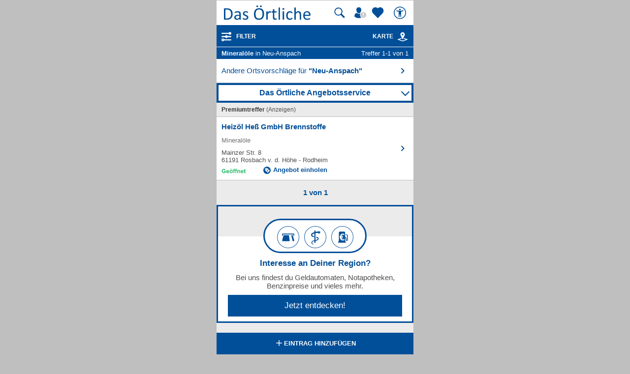

--- FILE ---
content_type: text/html; charset=UTF-8
request_url: https://mobil.dasoertliche.de/Themen/Mineral%C3%B6le/Neu--Anspach.html
body_size: 13899
content:
<!DOCTYPE html>
<html lang="de" xml:lang="de"><head><meta http-equiv="Content-Type" content="text/html; charset=UTF-8"><title>Mineralöle in Neu-Anspach ⇒ in Das Örtliche</title><meta name="description" content="Mineralöle in Neu-Anspach mit Telefonnummer ☎, Öffnungszeiten ✔ und Bewertung ★ Direkt Angebot vergleichen und Termin vereinbaren"><meta name="robots" content="index,follow,noarchive"><link rel="canonical" href="https://www.dasoertliche.de/Themen/Mineral%C3%B6le/Neu--Anspach.html"><link rel="alternate" href="ios-app://330158440/https/mobil.dasoertliche.de/Themen/Mineral%C3%B6le/Neu--Anspach.html"><link rel="alternate" href="android-app://de.dasoertliche.android/https/mobil.dasoertliche.de/Themen/Mineral%C3%B6le/Neu--Anspach.html"><script type="text/javascript" id="AI_SCRIPT__aiobject">!function(){var r=function(r){return"function"==typeof r};String.prototype.trim||(String.prototype.trim=function(){return this.replace(/^\s\s*/,"").replace(/\s\s*$/,"")});var t=Array.prototype;Array.isArray||(Array.isArray=function(r){return"[object Array]"===Object.prototype.toString.call(r)||r instanceof Array});t.indexOf||(t.indexOf=function(r){var t=this.length,n=+arguments[1]||0;if(0===t||isNaN(n)||n>=t)return-1;if(0>n){n=t+n;0>n&&(n=0)}for(;t>n;++n)if(this.hasOwnProperty(n+"")&&this[n]===r)return n;return-1});t.forEach||(t.forEach=function(t){if(!r(t))throw new TypeError(t+" is not a callable object");for(var n=arguments[1],e=0,o=this.length;o>e;++e)this.hasOwnProperty(e+"")&&t.call(n,this[e],e,this)});Object.keys||(Object.keys=function(){"use strict";var r=Object.prototype.hasOwnProperty,t=!{toString:null}.propertyIsEnumerable("toString"),n=["toString","toLocaleString","valueOf","hasOwnProperty","isPrototypeOf","propertyIsEnumerable","constructor"],e=n.length;return function(o){if("object"!=typeof o&&("function"!=typeof o||null===o))throw new TypeError("Object.keys called on non-object");var i,a,c=[];for(i in o)r.call(o,i)&&c.push(i);if(t)for(a=0;e>a;a++)r.call(o,n[a])&&c.push(n[a]);return c}}());function n(r,t,n){var o=r.trim().split("."),i=0,a=o.length,c=n||window,f=null,s="";t=t||{};for(i=0;a>i;i++){s=o[i];f=c[s];if(void 0===f){c[s]=Array.isArray(t)?[]:{};f=c[s]}if(f instanceof Object&&null!==f){if(i===a-1){Array.isArray(t)?c[s]=f.concat(t):e(f,t);return}c=f}}}function e(r,t){var n;for(n in t)t.hasOwnProperty(n)&&(r[n]=t[n]);return r}function o(r){var t=null,n="";if("object"!=typeof r||null==r)return r;t=new r.constructor;for(n in r)r.hasOwnProperty(n)&&(t[n]=o(r[n]));return t}n("ai._objectUtils",{extendObject:e,createObject:n,clone:o})}();</script><script type="text/javascript" id="AI_SCRIPT__initVars">ai._objectUtils.createObject('ai.config',{'isToSetParseHtml':false});ai.config.ignoreViewportHeight=false;ai._objectUtils.createObject('ai.config.cookies.detection',{currentCookieVersion:'6',cookieName:'fitdetection'});ai._objectUtils.createObject('ai.config.urls',{currentHosts:{http:'http://mobil.dasoertliche.de/',https:'https://mobil.dasoertliche.de/'},currentPrefixes:{http:'/',https:'/'},currentProtocol:'https',trailingMarks:false});ai._objectUtils.createObject('ai.config.urls.defaultMarks',ai.config.urls.defaultMarks||[]);</script><script type="text/javascript" id="AI_SCRIPT__events">window.ai=window.ai||{};!function(){var e={listeners:[],triggerOnRegister:!1,lastEvent:!1},n=ai._objectUtils,t=n.clone,r=[],i={userscripterror:s()};function s(n){var r=t(e);r.triggerOnRegister=!!n;return r}function a(e,n){try{e(n)}catch(t){ai.fireEvent("userscripterror",{exception:t,"function":e})}}function u(e,n){var t=null,r=null;e in i||o(e);t=i[e];r=t.listeners||[];if(r.indexOf(n)<0){r.push(n);t.listeners=r;t.triggerOnRegister&&t.lastEvent!==!1&&a(n,t.lastEvent);return n}return!1}function c(e,n){if(!(e in i))return!1;var t=i[e].listeners||[],r=t.indexOf(n);if(r>=0){t.splice(r,1);return n}return!1}function f(e,n){if(!(e in i))return!1;var r=i[e],s=t(r.listeners)||[];n=n||{};n.type=e;r.lastEvent=r.triggerOnRegister?t(n):r.lastEvent;s.forEach(function(e){a(e,n)});return n}function o(e){var n="",t=!1,a=!1,u=!1,c=-1;if("string"==typeof e)n=e;else if(e instanceof Object){if(!e.name)throw Error("eventType object must have 'name' property!");n=e.name;t=!!e.triggerOnRegister;a=!!e.clearOnPPLRequest}if(n in i)i[n].triggerOnRegister=t;else{i[n]=s(t);u=!0}c=r.indexOf(n);a?-1===c&&r.push(n):-1!==c&&r.splice(c,1);return u}function l(e,n){var t=i[e];t.lastEvent=!1;n||(t.listeners=[])}function v(){r.forEach(function(e){l(e)})}n.createObject("ai",{addEventListener:u,removeEventListener:c,fireEvent:f,addEventType:o,_invalidateEvent:l,_pplRequest:v})}();</script><script type="text/javascript" id="AI_SCRIPT__fi">window.ai=window.ai||{};ai._objectUtils.createObject("ai.__state",{finishedOnload:!1});ai._objectUtils.createObject("ai.__state.finishedInit",{domready:!1,scripts:!1});ai.addEventType({name:"ready",triggerOnRegister:!0,clearOnPPLRequest:!0});ai.addEventType({name:"load",triggerOnRegister:!0,clearOnPPLRequest:!0});ai.finishedOnload=function(){ai.__state.finishedOnload=!0;ai.fireOnloadIfReady()};ai.finishedInit=function(){ai.__state.finishedInit.scripts=!0;ai.fireReadyIfReady();ai.fireOnloadIfReady()};ai.fireReadyIfReady=function(){var i=ai.__state;i.finishedInit.scripts===!0&&i.finishedInit.domready===!0&&ai.fireEvent("ready")};ai.fireOnloadIfReady=function(){var i=ai.__state;i.finishedInit.scripts===!0&&i.finishedInit.domready===!0&&i.finishedOnload===!0&&ai.fireEvent("load")};</script><script type="text/javascript" id="AI_SCRIPT__dc">window.ai=window.ai||{};!function(){var e={};function t(t,i){e[t]=i}function i(){this.setProperty=function(e,i){var n=this.getProperty(e);if(n===i)return this;t(e,i);ai.fireEvent("dcupdate",{property:e,oldValue:n,newValue:i});return this};this._update=function(i){var n=Object.keys(e),o=Object.keys(i),r=n.length>0;if(r){n.forEach(function(t){var n=encodeURIComponent(t),r=i[n],d="string"==typeof r?decodeURIComponent(r):r;if(o.indexOf(n)>=0){d!==e[n]&&this.setProperty(t,d);delete i[n]}else this._deleteProperty(t)},this);o=Object.keys(i)}o.forEach(function(e){var o=decodeURIComponent(e),d=i[e],c="string"==typeof d?decodeURIComponent(d):d;n.indexOf(o)<0&&(r?this.setProperty(o,c):t(o,c))},this)};this._deleteProperty=function(t){var i;if(void 0!==e[t]){i=e[t];delete e[t];ai.fireEvent("dcupdate",{property:t,oldValue:i,newValue:void 0})}return this};this.getProperty=function(t,i){return void 0!==e[t]?e[t]:i};this.listProperties=function(){return Object.keys(e)}}ai._objectUtils.createObject("ai.dc",new i);ai.addEventType("dcupdate")}();</script><script type="text/javascript" id="AI_SCRIPT__fillDC">ai.dc._update({'server%2Ffit-version':'24.0.0','client%2Ffit%2Fcdrid':'-1','ac%2Fsystem-key':'9c43dea166028fb1730534c0fabbb368','viewport%2Fwidth-portrait':0,'exp%2Fbug-documentelement':false,'client%2Fhw%2Fdisplay%2Fheight':768,'client%2Fhw%2Fdisplay%2Fwidth':1024,'client%2Fhw%2Fname':'Desktop','client%2Fhw%2Ftype':'desktop','client%2Fhw%2Fvendor':'Spider','viewport%2Fdevice-pixel-ratio':1,'client%2Fos%2Fname':'Mac%20OS%20X','client%2Fos%2Fversion':'10.15.7','client%2Fdata-uri':true,'client%2Fimage%2Fsvg':true,'client%2Fname':'Other','client%2Frender-engine%2Fname':'Unspecified','client%2Frender-engine%2Fversion':'0.0','client%2Fversion':'1.0','css%2Fanimation':true,'css%2Fanimation%2Fprefix':'','css%2Fposition-fixed':true,'css%2Fprefix':'','css%2Ftransform%2Fprefix':'','css%2Ftransform%2Ftranslate':true,'css%2Ftransform%2Ftranslate3d':true,'css%2Ftransition':true,'css%2Ftransition%2Fprefix':'','css%2Fwebfont':true,'css%2Fwebfont%2Fembedded-opentype':false,'css%2Fwebfont%2Fopentype':true,'css%2Fwebfont%2Fsvg':false,'css%2Fwebfont%2Ftruetype':true,'css%2Fwebfont%2Fwoff':true,'html%2Finput%2Fautofocus':true,'html%2Finput%2Fplaceholder':true,'html%2Fmeta%2Fviewport':true,'js%2Ftouchmove':true,'client%2Fbot':true,'client%2Fimage%2Fjpg':true,'client%2Fimage%2Fpng':true,'client%2Fimage%2Fgif':true,'client%2Fimage%2Fgif%2Fgif89a':true,'client%2Fimage%2Fwebp':true,'client%2Fimage%2Fwebp%2Falpha':false,'client%2Fimage%2Fwebp%2Flossless':false,'exp%2Fbug-location-reload':false,'exp%2Fppl-dont-refresh-scripts':false,'js':true,'js%2Ftouchstart':true,'js%2Ftouchend':true,'js%2Fpointerdown':false,'js%2Fpointermove':false,'js%2Fpointerup':false,'js%2Fpointerout':false,'js%2Fpointercancel':false,'js%2Fpointerdown%2Fname':'','js%2Fpointermove%2Fname':'','js%2Fpointerup%2Fname':'','js%2Fpointerout%2Fname':'','js%2Fpointercancel%2Fname':'','css%2Fviewport':false,'css%2Fviewport%2Fprefix':'','html%2Fa%2Fcall':'tel%3A','html%2Fa%2Fsms':'sms%3A','html%2Fa%2Fmms':'mms%3A','html%2Fresp-img%2Fsrcset-x':false,'html%2Fresp-img%2Fsrcset-w':false,'html%2Fresp-img%2Fsource-by-media':false,'html%2Fresp-img%2Fsource-by-type':false,'client%2Fcontext':'','exp%2Fap-mirror':false,'html%2Fattribute%2Fasync':true,'client%2Fimage%2Fsvg%2Fzorro':false,'viewport%2Fwidth':1024,'viewport%2Fheight':768,'viewport%2Fportrait':false,'viewport%2Flandscape':true,'viewport%2Fwidth-landscape':1024,'viewport%2Fheight-landscape':768,'viewport%2Fheight-portrait':0,'request%2Fcountry':'','request%2Fppl':false,'request%2Fhttps':true,'request%2Fhttp2':false,'request%2Flanguage':'','request%2Fmethod':'GET','request%2Fpurpose':'main','request%2Fremote-ip':'172.20.102.30','request%2Fucm':'','request%2Furl':'fit%3A%2F%2Fsite%2Fpublic%2FThemen%2FMineral%25C3%25B6le%2FNeu--Anspach.html','request%2Fdebug':false,'request%2Fajax':false,'request%2Ffrontend-url':'https%3A%2F%2Fmobil.dasoertliche.de%2FThemen%2FMineral%25C3%25B6le%2FNeu--Anspach.html','request%2Fhost':'mobil.dasoertliche.de','request%2Fport':443,'request%2Ffragment':false,'exp%2Funique-id':'aXyzeNzmCPa7sH9C3KxOIgAAARg','server%2Fproject':'_default','server%2Frole':'prod','server%2Fsite':'_default','server%2Fucm':'e94e9da400581a62a5fdbcc5d086e42e','exp%2Fucm-light':'d17ffa0e856e36fb638a96816b4d2c94','request%2Fpath':'%2Fpublic%2FThemen%2FMineral%25C3%25B6le%2FNeu--Anspach.html','request%2Fquery':'','client%2Ffit%2Fppl':true,'exp%2Fhistory-pushstate-bug':false,'custom%2Fltbot':'true'});</script><link rel="stylesheet" href="/;lm=1757591070;m=css;nominify/assets/css/treffer.min.css"><meta name="viewport" content="width=device-width, initial-scale=1.0"><meta name="format-detection" content="telephone=no"><meta name="dasoertliche-mobile-version" content="25.5.1"><link rel="preconnect" href="https://d.delivery.consentmanager.net"><link rel="preconnect" href="https://cdn.consentmanager.net"><link rel="icon" type="image/png" href="/favicon-32x32.png" sizes="32x32"><link rel="icon" type="image/png" href="/android-chrome-192x192.png" sizes="192x192"><link rel="icon" type="image/png" href="/favicon-96x96.png" sizes="96x96"><link rel="icon" type="image/png" href="/favicon-16x16.png" sizes="16x16"><link rel="manifest" href="/manifest.json" crossorigin="use-credentials"><link rel="mask-icon" href="/assets/img/favicons/safari-pinned-tab.svg" color="#5bbad5"><link rel="shortcut icon" href="/favicon.ico"><meta name="msapplication-TileColor" content="#da532c"><meta name="msapplication-TileImage" content="/;lm=1757591043;pass/mstile-144x144.png"><meta name="msapplication-config" content="/;lm=1757591043;pass/assets/img/favicons/browserconfig.xml"><meta name="theme-color" content="#ffffff"><link rel="apple-touch-icon" sizes="57x57" href="/apple-touch-icon-57x57.png"><link rel="apple-touch-icon" sizes="60x60" href="/apple-touch-icon-60x60.png"><link rel="apple-touch-icon" sizes="72x72" href="/apple-touch-icon-72x72.png"><link rel="apple-touch-icon" sizes="76x76" href="/apple-touch-icon-76x76.png"><link rel="apple-touch-icon" sizes="114x114" href="/apple-touch-icon-114x114.png"><link rel="apple-touch-icon" sizes="120x120" href="/apple-touch-icon-120x120.png"><link rel="apple-touch-icon" sizes="144x144" href="/apple-touch-icon-144x144.png"><link rel="apple-touch-icon" sizes="152x152" href="/apple-touch-icon-152x152.png"><link rel="apple-touch-icon" sizes="180x180" href="/apple-touch-icon-180x180.png"><link rel="preload" href="/assets/img/das-oertliche-logo.svg" as="image" fetchpriority="high"><link rel="preload" href="https://cdn.consentmanager.net/delivery/cmp.min.css" as="style" onload="this.onload=null;this.rel='stylesheet'"><noscript><link rel="stylesheet" href="https://cdn.consentmanager.net/delivery/cmp.min.css"></noscript><meta name="twitter:card" content="summary"><meta name="twitter:site" content="@dasoertliche"><meta name="twitter:title" content="Das Örtliche Telefonbuch mit Telefonnummern, Telefonauskunft mit Stadtplan"><meta name="twitter:description" content="Schnelle und kostenlose Suche nach Rufnummern und Adressen."><meta name="twitter:image" content="https://www.dasoertliche.de/img/oetblogo_400x400.png"><script type="text/javascript" id="AI_SCRIPT__util" src="/;lm=1731683912;m=js;asset=util/"></script><script type="text/javascript" id="AI_SCRIPT__url" src="/;lm=1731683908;m=js;asset=url/"></script><script type="text/javascript" id="AI_SNIPPET__ajax" src="/;lm=1731683914;m=js;asset=ajax%2Fsnippet;tf/"></script><script type="text/javascript" id="AI_SCRIPT__ajax" src="/;lm=1731683914;m=js;asset=ajax/"></script><script type="text/javascript" id="AI_SCRIPT__orientation" src="/;lm=1731683910;m=js;asset=orientation/"></script><script type="text/javascript" id="AI_SNIPPET__ap" src="/;lm=1731683913;m=js;asset=ap%2Fsnippet;tf/"></script><script type="text/javascript" id="AI_SCRIPT__finishedInit" data-ai-load="true">ai.finishedInit();</script><script type="text/javascript" id="AI_SCRIPT__ap" src="/;lm=1731683908;m=js;asset=ap/" async="async"></script><script id="consent_localStorage">var fullConsent=false;var oeConsentItem='__cmpcvcx18563_.dasoertliche.de';var oeVendorConsent=localStorage.getItem(oeConsentItem)||'';var cmp=localStorage.getItem('__cmpconsentx18563_.dasoertliche.de')||'empty';function setAdConsentCookie(){document.cookie='moe-ad-csnt='+cmp+'; path=/; SameSite=Lax; Secure';}</script>
    <script id="aw">let myAWCategorieWidgetConfig={product:"OETB",type:"categories",target:"offerrequest",id:"",oneToMany:"true",loadingMsg:"laden...",pathToService:"https://www.dasoertliche.de/service/offerprovider/",callback_view:function(pageName,pageAttr){console.info("Page: "+pageName);console.info("PageAttr: "+pageAttr);let wipeObj={pagename:pageName,pagetype:""}
tao.wipe.logPageView(wipeObj);if(pageAttr!=""){tao.wipe.trackCustomPageAttr(pageAttr);}},callback_action:function(action){console.info("Action: "+action);let wipeObj={wipeclick:action}
tao.wipe.logAction(wipeObj);}};function myShowAWWidgetFunction(widgetConfig){if(typeof AngebotsWunsch==="undefined"){let script=document.createElement('script');script.onload=function(){AngebotsWunsch.loadWidget(Object.assign(AngebotsWunsch.defaultConfig,widgetConfig));};script.src="https://www.dasoertliche.de/service/offerprovider/assets/widgetLoader.js";document.head.appendChild(script);}else{var config=Object.assign(AngebotsWunsch.defaultConfig,{});AngebotsWunsch.loadWidget(Object.assign(AngebotsWunsch.defaultConfig,widgetConfig));}}</script>
  <script>function loadAsync(u,c){var d=document,t='script',o=d.createElement(t),s=d.getElementsByTagName(t)[0];o.src='//'+u;if(c){o.addEventListener('load',function(e){c(null,e);},false);}
s.parentNode.insertBefore(o,s);}</script><script type="application/ld+json">{"@context":"https://schema.org","@type":"ItemList","itemListElement":[{"@type":"ListItem","position":"1","item":{"@type":"LocalBusiness","url":"https://mobil.dasoertliche.de/Themen/Heizöl-Heß-GmbH-Brennstoffe-Rosbach-v-d-Höhe-Rodheim-Mainzer-Str","name":"Heizöl Heß GmbH Brennstoffe","telephone":"06007 71 11","address":{"@type":"PostalAddress","addressLocality":"Rosbach v. d. Höhe","streetAddress":"Mainzer Str. 8"},"image":"","geo":{"@type":"GeoCoordinates","longitude":"8.69189356","latitude":"50.26932319"}}}]}</script><script type="application/ld+json" id="breadcrumb-1-json-ld">{"@context":"https://schema.org","@type":"BreadcrumbList","itemListElement":[{"@type":"ListItem","position":1,"name":"Das Örtliche","item":"https://mobil.dasoertliche.de"},{"@type":"ListItem","position":2,"name":"Hessen","item":"https://mobil.dasoertliche.de/Telefonbuch/Bundesland/Hessen"},{"@type":"ListItem","position":3,"name":"Rosbach v. d. Höhe","item":"https://mobil.dasoertliche.de/Telefonbuch/Rosbach-v-d-H%C3%B6he"}]}</script><script type="application/ld+json" id="breadcrumb-2-json-ld">{"@context":"https://schema.org","@type":"BreadcrumbList","itemListElement":[{"@type":"ListItem","position":1,"name":"Das Örtliche","item":"https://mobil.dasoertliche.de"},{"@type":"ListItem","position":2,"name":"Suche","item":"https://www.dasoertliche.de/Themen/index.html"},{"@type":"ListItem","position":3,"name":"Mineralöle","item":"https://www.dasoertliche.de/Themen/Mineral%C3%B6le/Orte.html"},{"@type":"ListItem","position":4,"name":"Mineralöle in Rosbach v. d. Höhe","item":"https://mobil.dasoertliche.de/Themen/Mineral%C3%B6le/Rosbach-v-d-H%C3%B6he.html"}]}</script><style>
        .offline_deactivated {
        pointer-events: none;
        opacity: 0.5;
        }
      </style></head><body class="tao-page-topic-list tao-fixed type-default" data-pagename="Trefferliste_Verzeichnis" data-pagetype="Trefferlisten" data-webv="25.5.1" data-pageopts=', q_start: "1", q_loc: "Neu-Anspach", q_locid: "06434007", q_q: "Mineralöle", r_total: "1", r_from: "1", r_pgno: "1", r_pghc: "1", bookNo: "713", pubNo: "131"' data-pageres="TL_Anzahl_Suchergebnisse=1,TL_Anzahl_Treffer=1,TL_Anzahl_Dopplungen=0" data-wipeitem='{ "type": "list", "data": [ { "id": "0713907279611", "na": "Heizöl Heß GmbH Brennstoffe", "pos": 0, "ttf": 1, "pn": 131, "bi": 713 } ]}'><script>if(!"gdprAppliesGlobally"in window){window.gdprAppliesGlobally=true}if(!("cmp_id"in window)||window.cmp_id<1){window.cmp_id=0}if(!("cmp_cdid"in window)){window.cmp_cdid="00c4e606a402"}if(!("cmp_params"in window)){window.cmp_params=""}if(!("cmp_host"in window)){window.cmp_host="d.delivery.consentmanager.net"}if(!("cmp_cdn"in window)){window.cmp_cdn="cdn.consentmanager.net"}if(!("cmp_proto"in window)){window.cmp_proto="https:"}if(!("cmp_codesrc"in window)){window.cmp_codesrc="0"}window.cmp_getsupportedLangs=function(){var b=["DE","EN","FR","IT","NO","DA","FI","ES","PT","RO","BG","ET","EL","GA","HR","LV","LT","MT","NL","PL","SV","SK","SL","CS","HU","RU","SR","ZH","TR","UK","AR","BS"];if("cmp_customlanguages"in window){for(var a=0;a<window.cmp_customlanguages.length;a++){b.push(window.cmp_customlanguages[a].l.toUpperCase())}}return b};window.cmp_getRTLLangs=function(){var a=["AR"];if("cmp_customlanguages"in window){for(var b=0;b<window.cmp_customlanguages.length;b++){if("r"in window.cmp_customlanguages[b]&&window.cmp_customlanguages[b].r){a.push(window.cmp_customlanguages[b].l)}}}return a};window.cmp_getlang=function(j){if(typeof(j)!="boolean"){j=true}if(j&&typeof(cmp_getlang.usedlang)=="string"&&cmp_getlang.usedlang!==""){return cmp_getlang.usedlang}var g=window.cmp_getsupportedLangs();var c=[];var f=location.hash;var e=location.search;var a="languages"in navigator?navigator.languages:[];if(f.indexOf("cmplang=")!=-1){c.push(f.substr(f.indexOf("cmplang=")+8,2).toUpperCase())}else{if(e.indexOf("cmplang=")!=-1){c.push(e.substr(e.indexOf("cmplang=")+8,2).toUpperCase())}else{if("cmp_setlang"in window&&window.cmp_setlang!=""){c.push(window.cmp_setlang.toUpperCase())}else{if(a.length>0){for(var d=0;d<a.length;d++){c.push(a[d])}}}}}if("language"in navigator){c.push(navigator.language)}if("userLanguage"in navigator){c.push(navigator.userLanguage)}var h="";for(var d=0;d<c.length;d++){var b=c[d].toUpperCase();if(g.indexOf(b)!=-1){h=b;break}if(b.indexOf("-")!=-1){b=b.substr(0,2)}if(g.indexOf(b)!=-1){h=b;break}}if(h==""&&typeof(cmp_getlang.defaultlang)=="string"&&cmp_getlang.defaultlang!==""){return cmp_getlang.defaultlang}else{if(h==""){h="EN"}}h=h.toUpperCase();return h};(function(){var u=document;var v=u.getElementsByTagName;var h=window;var o="";var b="_en";if("cmp_getlang"in h){o=h.cmp_getlang().toLowerCase();if("cmp_customlanguages"in h){for(var q=0;q<h.cmp_customlanguages.length;q++){if(h.cmp_customlanguages[q].l.toUpperCase()==o.toUpperCase()){o="en";break}}}b="_"+o}function x(i,e){var w="";i+="=";var s=i.length;var d=location;if(d.hash.indexOf(i)!=-1){w=d.hash.substr(d.hash.indexOf(i)+s,9999)}else{if(d.search.indexOf(i)!=-1){w=d.search.substr(d.search.indexOf(i)+s,9999)}else{return e}}if(w.indexOf("&")!=-1){w=w.substr(0,w.indexOf("&"))}return w}var k=("cmp_proto"in h)?h.cmp_proto:"https:";if(k!="http:"&&k!="https:"){k="https:"}var g=("cmp_ref"in h)?h.cmp_ref:location.href;var j=u.createElement("script");j.setAttribute("data-cmp-ab","1");var c=x("cmpdesign","cmp_design"in h?h.cmp_design:"");var f=x("cmpregulationkey","cmp_regulationkey"in h?h.cmp_regulationkey:"");var r=x("cmpgppkey","cmp_gppkey"in h?h.cmp_gppkey:"");var n=x("cmpatt","cmp_att"in h?h.cmp_att:"");j.src=k+"//"+h.cmp_host+"/delivery/cmp.php?"+("cmp_id"in h&&h.cmp_id>0?"id="+h.cmp_id:"")+("cmp_cdid"in h?"&cdid="+h.cmp_cdid:"")+"&h="+encodeURIComponent(g)+(c!=""?"&cmpdesign="+encodeURIComponent(c):"")+(f!=""?"&cmpregulationkey="+encodeURIComponent(f):"")+(r!=""?"&cmpgppkey="+encodeURIComponent(r):"")+(n!=""?"&cmpatt="+encodeURIComponent(n):"")+("cmp_params"in h?"&"+h.cmp_params:"")+(u.cookie.length>0?"&__cmpfcc=1":"")+"&l="+o.toLowerCase()+"&o="+(new Date()).getTime();j.type="text/javascript";j.async=true;if(u.currentScript&&u.currentScript.parentElement){u.currentScript.parentElement.appendChild(j)}else{if(u.body){u.body.appendChild(j)}else{var t=v("body");if(t.length==0){t=v("div")}if(t.length==0){t=v("span")}if(t.length==0){t=v("ins")}if(t.length==0){t=v("script")}if(t.length==0){t=v("head")}if(t.length>0){t[0].appendChild(j)}}}var m="js";var p=x("cmpdebugunminimized","cmpdebugunminimized"in h?h.cmpdebugunminimized:0)>0?"":".min";var a=x("cmpdebugcoverage","cmp_debugcoverage"in h?h.cmp_debugcoverage:"");if(a=="1"){m="instrumented";p=""}var j=u.createElement("script");j.src=k+"//"+h.cmp_cdn+"/delivery/"+m+"/cmp"+b+p+".js";j.type="text/javascript";j.setAttribute("data-cmp-ab","1");j.async=true;if(u.currentScript&&u.currentScript.parentElement){u.currentScript.parentElement.appendChild(j)}else{if(u.body){u.body.appendChild(j)}else{var t=v("body");if(t.length==0){t=v("div")}if(t.length==0){t=v("span")}if(t.length==0){t=v("ins")}if(t.length==0){t=v("script")}if(t.length==0){t=v("head")}if(t.length>0){t[0].appendChild(j)}}}})();window.cmp_addFrame=function(b){if(!window.frames[b]){if(document.body){var a=document.createElement("iframe");a.style.cssText="display:none";if("cmp_cdn"in window&&"cmp_ultrablocking"in window&&window.cmp_ultrablocking>0){a.src="//"+window.cmp_cdn+"/delivery/empty.html"}a.name=b;a.setAttribute("title","Intentionally hidden, please ignore");a.setAttribute("role","none");a.setAttribute("tabindex","-1");document.body.appendChild(a)}else{window.setTimeout(window.cmp_addFrame,10,b)}}};window.cmp_rc=function(h){var b=document.cookie;var f="";var d=0;while(b!=""&&d<100){d++;while(b.substr(0,1)==" "){b=b.substr(1,b.length)}var g=b.substring(0,b.indexOf("="));if(b.indexOf(";")!=-1){var c=b.substring(b.indexOf("=")+1,b.indexOf(";"))}else{var c=b.substr(b.indexOf("=")+1,b.length)}if(h==g){f=c}var e=b.indexOf(";")+1;if(e==0){e=b.length}b=b.substring(e,b.length)}return(f)};window.cmp_stub=function(){var a=arguments;__cmp.a=__cmp.a||[];if(!a.length){return __cmp.a}else{if(a[0]==="ping"){if(a[1]===2){a[2]({gdprApplies:gdprAppliesGlobally,cmpLoaded:false,cmpStatus:"stub",displayStatus:"hidden",apiVersion:"2.2",cmpId:31},true)}else{a[2](false,true)}}else{if(a[0]==="getUSPData"){a[2]({version:1,uspString:window.cmp_rc("")},true)}else{if(a[0]==="getTCData"){__cmp.a.push([].slice.apply(a))}else{if(a[0]==="addEventListener"||a[0]==="removeEventListener"){__cmp.a.push([].slice.apply(a))}else{if(a.length==4&&a[3]===false){a[2]({},false)}else{__cmp.a.push([].slice.apply(a))}}}}}}};window.cmp_gpp_ping=function(){return{gppVersion:"1.0",cmpStatus:"stub",cmpDisplayStatus:"hidden",supportedAPIs:["tcfca","usnat","usca","usva","usco","usut","usct"],cmpId:31}};window.cmp_gppstub=function(){var a=arguments;__gpp.q=__gpp.q||[];if(!a.length){return __gpp.q}var g=a[0];var f=a.length>1?a[1]:null;var e=a.length>2?a[2]:null;if(g==="ping"){return window.cmp_gpp_ping()}else{if(g==="addEventListener"){__gpp.e=__gpp.e||[];if(!("lastId"in __gpp)){__gpp.lastId=0}__gpp.lastId++;var c=__gpp.lastId;__gpp.e.push({id:c,callback:f});return{eventName:"listenerRegistered",listenerId:c,data:true,pingData:window.cmp_gpp_ping()}}else{if(g==="removeEventListener"){var h=false;__gpp.e=__gpp.e||[];for(var d=0;d<__gpp.e.length;d++){if(__gpp.e[d].id==e){__gpp.e[d].splice(d,1);h=true;break}}return{eventName:"listenerRemoved",listenerId:e,data:h,pingData:window.cmp_gpp_ping()}}else{if(g==="getGPPData"){return{sectionId:3,gppVersion:1,sectionList:[],applicableSections:[0],gppString:"",pingData:window.cmp_gpp_ping()}}else{if(g==="hasSection"||g==="getSection"||g==="getField"){return null}else{__gpp.q.push([].slice.apply(a))}}}}}};window.cmp_msghandler=function(d){var a=typeof d.data==="string";try{var c=a?JSON.parse(d.data):d.data}catch(f){var c=null}if(typeof(c)==="object"&&c!==null&&"__cmpCall"in c){var b=c.__cmpCall;window.__cmp(b.command,b.parameter,function(h,g){var e={__cmpReturn:{returnValue:h,success:g,callId:b.callId}};d.source.postMessage(a?JSON.stringify(e):e,"*")})}if(typeof(c)==="object"&&c!==null&&"__uspapiCall"in c){var b=c.__uspapiCall;window.__uspapi(b.command,b.version,function(h,g){var e={__uspapiReturn:{returnValue:h,success:g,callId:b.callId}};d.source.postMessage(a?JSON.stringify(e):e,"*")})}if(typeof(c)==="object"&&c!==null&&"__tcfapiCall"in c){var b=c.__tcfapiCall;window.__tcfapi(b.command,b.version,function(h,g){var e={__tcfapiReturn:{returnValue:h,success:g,callId:b.callId}};d.source.postMessage(a?JSON.stringify(e):e,"*")},b.parameter)}if(typeof(c)==="object"&&c!==null&&"__gppCall"in c){var b=c.__gppCall;window.__gpp(b.command,function(h,g){var e={__gppReturn:{returnValue:h,success:g,callId:b.callId}};d.source.postMessage(a?JSON.stringify(e):e,"*")},"parameter"in b?b.parameter:null,"version"in b?b.version:1)}};window.cmp_setStub=function(a){if(!(a in window)||(typeof(window[a])!=="function"&&typeof(window[a])!=="object"&&(typeof(window[a])==="undefined"||window[a]!==null))){window[a]=window.cmp_stub;window[a].msgHandler=window.cmp_msghandler;window.addEventListener("message",window.cmp_msghandler,false)}};window.cmp_setGppStub=function(a){if(!(a in window)||(typeof(window[a])!=="function"&&typeof(window[a])!=="object"&&(typeof(window[a])==="undefined"||window[a]!==null))){window[a]=window.cmp_gppstub;window[a].msgHandler=window.cmp_msghandler;window.addEventListener("message",window.cmp_msghandler,false)}};window.cmp_addFrame("__cmpLocator");if(!("cmp_disableusp"in window)||!window.cmp_disableusp){window.cmp_addFrame("__uspapiLocator")}if(!("cmp_disabletcf"in window)||!window.cmp_disabletcf){window.cmp_addFrame("__tcfapiLocator")}if(!("cmp_disablegpp"in window)||!window.cmp_disablegpp){window.cmp_addFrame("__gppLocator")}window.cmp_setStub("__cmp");if(!("cmp_disabletcf"in window)||!window.cmp_disabletcf){window.cmp_setStub("__tcfapi")}if(!("cmp_disableusp"in window)||!window.cmp_disableusp){window.cmp_setStub("__uspapi")}if(!("cmp_disablegpp"in window)||!window.cmp_disablegpp){window.cmp_setGppStub("__gpp")};</script><script>function setOeConsentCookie(){var cd=(__cmp)?__cmp("getCMPData"):null;if(cd&&cd.vendorConsents){var oeConsent=Boolean(cd.vendorConsents["c53585"]);var val;tao.debugConsole('Vendor c53585: '+oeConsent);if(oeConsent){val='true';}else{val='false';}
tao.debugConsole('Set-Cookie moe-oe-csnt='+val);document.cookie='moe-oe-csnt='+val+'; path=/; SameSite=Lax; Secure';}}</script><script>var trackConsentScreen=false;var rlConsent=true;function setConsentScreenVisible(){trackConsentScreen=true;}
function reloadPageAfterConsentChanged(e){if(e==='consentapproved'){tao.debugConsole('Log CMP_Akzeptieren');tao.wipe.logAction({wipeclick:'CMP_Akzeptieren'});}
if(rlConsent){tao.debugConsole('reload for consent');tao.debugConsole(e);setAdConsentCookie();setOeConsentCookie();var cd=(__cmp)?__cmp("getCMPData"):null;if(cd&&cd.vendorConsents){tao.debugConsole('Vendor c6716: '+Boolean(cd.vendorConsents["c6716"]));tao.debugConsole('Vendor c24494: '+Boolean(cd.vendorConsents["c24494"])+' useCookies setzen');tao.wipe.setOptions({useCookies:Boolean(cd.vendorConsents["c24494"])});}
window.location.reload(true);rlConsent=false;}}
function logSettings(e){tao.debugConsole(e);tao.debugConsole('Log CMP_Einstellungen');tao.wipe.logAction({wipeclick:'CMP_Einstellungen'});}
__cmp('addEventListener',['consentcustom',reloadPageAfterConsentChanged,false],null);__cmp('addEventListener',['consentapproved',reloadPageAfterConsentChanged,false],null);__cmp('addEventListener',['consentscreencustom',logSettings,false],null);__cmp("addEventListener",["consentscreen",setConsentScreenVisible,false],null);</script><script>var pbjs=pbjs||{};pbjs.que=pbjs.que||[];</script><script>var prebidScriptSrc='/;m=js/assets/prebid9.22.0.js';</script><script>pbjs.que.push(function(){pbjs.setConfig({debug:false,consentManagement:{gdpr:{cmpApi:'iab',timeout:5000,rules:[{purpose:'storage',enforcePurpose:true,enforceVendor:true},{purpose:'basicAds',enforcePurpose:true,enforceVendor:true},{purpose:'measurement',enforcePurpose:true,enforceVendor:true,vendorExceptions:[]}]}},userSync:{userIds:[{name:'sharedId',storage:{type:'cookie',name:'_sharedID',expires:30}}]}});pbjs.enableAnalytics([{provider:'agma',options:{code:'dasoertl',triggerEvent:'auctionEnd'}}]);pbjs.addAdUnits([{code:'agma',mediaTypes:{banner:{sizes:[]}},bids:[]}]);pbjs.requestBids();});</script><div class="desktopWrapper" data-wipecontent="Desktop-Profil"><div class="desktop"><header><a href="/" class="tao-logo with-search" data-wipe="Startseite via Logo"><img src="/assets/img/das-oertliche-logo.svg" data-hero="" alt="" width="178" height="50" aria-label="Zur Startseite von Das Örtliche"></a><div class="tao-pr10" data-nosnippet=""><a class="tao-search-btn tao-icon-map-search-blue offline_deactivate" href="#" title="Suche" aria-label="Suche starten" tabindex="0"></a><a class="tao-meinoe-header-link" id="tao-meinoe-header-link" data-wipeclick="Profil" href="/meindasoertlichebeitrag.html" title="Mein Örtliches" aria-label="Mein Örtliches" tabindex="0"></a><script>var meinOeLink=document.getElementById('tao-meinoe-header-link');if(meinOeLink&&document.cookie.indexOf('moe-moetb-auth=')!=-1){meinOeLink.className='tao-meinoe-header-link loggedin';document.body.dataset.wipesession="Angemeldeter Nutzer";}</script><a class="tao-favoriten-list-header-link" data-wipeclick="Favoriten_Header_Herz" href="/meindasoertliche.html" title="Meine Favoriten" aria-label="Zu meinen Favoriten"></a><a class="tao-a11y-header-link" id="tao-a11y-header-link" data-wipeclick="Barrierefreiheit" href="https://www.dasoertliche.de/barrierefrei" target="_blank" title="Barrierefreiheit" aria-label="Barrierefreiheit" tabindex="0" rel="noopener"></a></div></header><section id="globalsearchform"><div class="online"><form action="/Themen" method="GET" class="tao-search tao-header-search tao-hidden"><input type="hidden" name="of" value="06434007"><div><div class="tao-input"><span class="tao-icon tao-icon-search-grey" aria-hidden="true"></span><input type="search" name="was" value="Mineralöle" placeholder="Suchwort, Name, Telefonnummer" autocomplete="off" class=" tao-autosuggest " id="was" data-wipename="Suchbegriff" aria-label="Suchwort, Name, Telefonnummer"><div class="tao-error-message" id="was_msg"><div>Bitte fülle das Suchwort aus.</div></div><ul class="tao-input-suggest" aria-expanded="false"></ul></div></div><div class="tao-pt10"><div class="tao-input"><span class="tao-icon tao-icon-location-grey" aria-hidden="true"></span><input type="search" name="wo" value="Neu-Anspach" placeholder="Ort, Stadtteil, PLZ" autocomplete="off" class="tao-location-input tao-autosuggest  tao-has-posticon " id="wo" data-wipename="Ortsfeld" aria-label="Ort, Stadtteil, PLZ"><a href="#" class="tao-icon tao-post-icon tao-icon-locate-blue tao-icon-locate-ios tao-locate-btn" title="Standort ermitteln" aria-label="Standort ermitteln" role="button" tabindex="-1"></a><ul class="tao-input-suggest" aria-expanded="false"></ul></div></div><div class="tao-pt10"><button aria-label="Finden">FINDEN</button></div></form></div></section><main id="main"><div class="tao-backdrop tao-hidden"></div><div class="tao-filter-wrapper"><div class="tao-grid-2"><div class="tao-grid-item tao-grid-auto tao-ellipsis1" data-nosnippet=""><a class="tao-link-btn tao-filter-menu" href="#" data-wipeclick="Filter_Filtern" aria-label="Treffer filtern">Filter</a></div><div class="tao-grid-item tao-tr tao-grid-100" data-nosnippet=""><a href="#" class="tao-link-btn tao-card-btn" data-wipeclick="TL_Kartenansicht" aria-label="Kartenansicht">Karte<i class="tao-icon-mapview-white" role="link" aria-label="Kartenansicht"></i></a></div></div></div><div class="tao-search-info"><div class="tao-grid-2"><div class="tao-grid-item tao-grid-auto tao-ellipsis1"><h1><strong>Mineralöle</strong> in Neu-Anspach</h1></div><div data-nosnippet="" class="tao-grid-item tao-tr tao-ellipsis1 tao-grid-150"><span class="h2">Treffer 1-1 von 1</span></div></div></div><div class="tao-filter-wrapper tao-hidden tao-location-filter"><div class="tao-filter tao-hidden"><div class="tao-link-btn tao-filter-location-btn"><div class="tao-filter-tools"><div class="tao-grid-2"><div class="tao-grid-item tao-grid-auto">Wähle bitte einen Ort</div><div class="tao-grid-item tao-grid-40 tao-tr tao-icon-caret-up-white"></div></div></div></div><ul class="tao-filter-list"><li class="tao-icon-arrow-right-blue"><span data-wipeclick="Klick_Ortsvorschlag" class="keydown" rel="nofollow" tabindex="0" data-ml64="L1RoZW1lbj93YXM9TWluZXJhbCVDMyVCNmxlJndvPU5ldS1BbnNwYWNoJm9mPTA2NDM0MDA3"><span class="tao-grid-3 tao-grid-padded tao-cb"><span class="tao-grid-item tao-grid-auto tao-b tao-oe">Neu-Anspach</span><span class="tao-grid-item tao-grid-100">PLZ 612..</span><span class="tao-grid-item tao-grid-80">06081</span></span></span></li><li class="tao-icon-arrow-right-blue li-offline-set-last"><span data-wipeclick="Klick_Ortsvorschlag" class="keydown" rel="nofollow" tabindex="0" data-ml64="L1RoZW1lbj93YXM9TWluZXJhbCVDMyVCNmxlJndvPUFuc3BhY2glMjBTdGFkdCUyME5ldS1BbnNwYWNoJm9mPTA2NDM0MDA3MDEw"><span class="tao-grid-3 tao-grid-padded tao-cb"><span class="tao-grid-item tao-grid-auto tao-b tao-oe">Anspach Stadt Neu-Anspach</span><span class="tao-grid-item tao-grid-100">PLZ 61267</span><span class="tao-grid-item tao-grid-80">06081</span></span></span></li></ul></div></div><div class="tao-map-overlay"><div class="tao-map"></div><div class="tao-map-info"><div class="tao-tr"><button class="tao-map-zoom-in-btn tao-icon-map-zoom-in"></button></div><div class="tao-tr"><button class="tao-map-zoom-out-btn tao-icon-map-zoom-out"></button></div><div class="tao-address-placeholder"></div></div><button class="tao-map-close-btn tao-icon-map-close"></button></div><div id="tao-angebotswunsch-wrapper" class="tao-hidden" tabindex="-1"><div class="close"><a href="#" class="tao-icon-chat-hint-close" data-id="aw" data-wipe="TL_Angebotsfunktion_schließen" data-overlay="#tao-angebotswunsch-wrapper" title="Schließen" role="button"></a></div><div id="offerrequest"></div></div><ul class="tao-topic-list" data-wipecontent="TL_SEO"><li class="tao-hidden" data-wipecontent="TL_Gewerblich"><li class="tao-other-locations" data-wipecontent="Alternative Ortsvorschläge"><a href="#" class="tao-cb tao-filter-location-btn" role="button">Andere Ortsvorschläge für <b>"Neu-Anspach"</b></a></li><li class="tao-filter-content closed"><div class="tao-pbd tao-plrd"><form action="/Themen/Mineral%C3%B6le/Neu--Anspach.html" id="tao-filter"><ul class="tao-filter-list"><li aria-labelledby="tao-f-1"><input type="checkbox" id="tao-f-1" name="f-ohs" value="open" aria-label="tao-f-1"><label for="tao-f-1" aria-label="Jetzt geöffnet" tabindex="0" class="keydown" data-wipeclick="Filter_Geöffnet">Jetzt geöffnet</label></li><li aria-labelledby="tao-f-2"><input type="checkbox" id="tao-f-2" name="f-attr[]" value="transaction" aria-label="tao-f-2"><label for="tao-f-2" aria-label="Online buchbar" tabindex="0" class="keydown" data-wipeclick="Filter_Buchbar">Online buchbar</label></li><li aria-labelledby="tao-f-3"><input type="checkbox" id="tao-f-3" name="f-at[]" value="business" aria-label="tao-f-3"><label for="tao-f-3" aria-label="Gewerblicher Eintrag" tabindex="0" class="keydown" data-wipeclick="Filter_Gewerblich">Gewerblicher Eintrag</label></li><li aria-labelledby="tao-f-4"><input type="checkbox" id="tao-f-4" name="f-at[]" value="private" aria-label="tao-f-4"><label for="tao-f-4" aria-label="Privateintrag" tabindex="0" class="keydown" data-wipeclick="Filter_Privat">Privateintrag</label></li><li aria-labelledby="tao-f-5"><input type="checkbox" id="tao-f-5" name="f-at[]" value="authority" aria-label="tao-f-5"><label for="tao-f-5" aria-label="Behörde" tabindex="0" class="keydown" data-wipeclick="Filter_Behörde">Behörde</label></li><li aria-labelledby="tao-f-6"><input type="checkbox" id="tao-f-6" name="f-attr[]" value="ratings" aria-label="tao-f-6"><label for="tao-f-6" aria-label="Bewertung vorhanden" tabindex="0" class="keydown" data-wipeclick="Filter_Bewertungen">Bewertung vorhanden</label></li><li aria-labelledby="tao-f-7"><input type="checkbox" id="tao-f-7" name="f-attr[]" value="picture" aria-label="tao-f-7"><label for="tao-f-7" aria-label="Bildergalerie vorhanden" tabindex="0" class="keydown" data-wipeclick="Filter_Bilder">Bildergalerie vorhanden</label></li><li aria-labelledby="tao-f-8"><input type="checkbox" id="tao-f-8" name="f-attr[]" value="video" aria-label="tao-f-8"><label for="tao-f-8" aria-label="Video(s) vorhanden" tabindex="0" class="keydown" data-wipeclick="Filter_Videos">Video(s) vorhanden</label></li><li aria-labelledby="tao-f-9"><input type="checkbox" id="tao-f-9" name="f-attr[]" value="offer" aria-label="tao-f-9"><label for="tao-f-9" aria-label="Aktuelle Angebote" tabindex="0" class="keydown" data-wipeclick="Filter_Angebote">Aktuelle Angebote</label></li><li aria-labelledby="tao-f-10"><input type="checkbox" id="tao-f-10" name="f-attr[]" value="panorama" aria-label="tao-f-10"><label for="tao-f-10" aria-label="Panorama vorhanden" tabindex="0" class="keydown" data-wipeclick="Filter_Panorama">Panorama vorhanden</label></li><li aria-labelledby="tao-f-11"><input type="checkbox" id="tao-f-11" name="f-attr[]" value="brochure" aria-label="tao-f-11"><label for="tao-f-11" aria-label="Broschüre vorhanden" tabindex="0" class="keydown" data-wipeclick="Filter_Broschüre">Broschüre vorhanden</label></li><li class=" li-offline-set-last" aria-labelledby="tao-f-12"><input type="checkbox" id="tao-f-12" name="f-attr[]" value="shop" aria-label="tao-f-12"><label for="tao-f-12" aria-label="Online Shop vorhanden" tabindex="0" class="keydown" data-wipeclick="Filter_Shop">Online Shop vorhanden</label></li></ul><div class="tao-filter-tools"><div class="tao-grid-2"><div class="tao-grid-item"><button class="tao-filter-reset" aria-label="Zurücksetzen">Zurücksetzen<i class="tao-icon-delete-white" role="none" aria-label="Zurücksetzen"></i></button></div><div class="tao-grid-item tao-tr"><button type="submit" class="tao-filter-choose" aria-label="Übernehmen">Übernehmen<i class="tao-icon-arrow-right-white" role="none" aria-label="Übernehmen"></i></button></div></div></div></form><div class="tao-filter-heading" aria-label="Filtern nach Rubriken" role="heading" aria-level="4">
            Filtern nach Rubriken
          </div><ul class="tao-rubriken-list"><li><a href="/Themen/Brennstoffe/Neu--Anspach.html" data-wipeclick="TL_Rubrik_filtern">Brennstoffe (1)</a></li><li><a href="/Themen/Heiz%C3%B6le/Neu--Anspach.html" data-wipeclick="TL_Rubrik_filtern">Heizöle (1)</a></li><li><a href="/Themen/Heizungs---und-L%C3%BCftungsbau/Neu--Anspach.html" data-wipeclick="TL_Rubrik_filtern">Heizungs- und Lüftungsbau (1)</a></li><li class=" li-offline-set-last"><a href="#" class="tao-filter-more-rubriken" data-wipeclick="TL_Mehr_Rubriken">weitere Inhalte...</a></li></ul><ul class="tao-rubriken-list tao-hidden" id="more-rubriken"><li class=" li-offline-set-last"><a href="/Themen/Mineral%C3%B6le/Neu--Anspach.html" data-wipeclick="TL_Rubrik_filtern">Mineralöle (1)</a></li></ul><div class="tao-filter-close" tabindex="0" aria-label="Filter ausblenden" role="button">Filter ausblenden</div></div></li><li class="tao-banner" data-wipecontent="TL_Angebotsfunktion"><a href="#" id="openclose" data-cookie="taoaw" data-days="7" data-nosnippet="" class="tao-b tao-cb tao-status">Das Örtliche Angebotsservice</a><div class="tao-check-list-wrapper tao-closed">
              Erhalten Sie innerhalb weniger Tage Rückmeldung interessierter Anbieter für Ihr Vorhaben.
              <div class="tao-check-list"><ul><li class="tao-check">Einfache und schnelle Auftrags­erstellung</li><li class="tao-check li-offline-set-last">Keine Anmeldung notwendig</li></ul></div><button id="tao-aw" type="button" data-wipeclick="TL_Angebotsfunktion_jetzt anfragen" onclick="myShowAWWidgetFunction(myAWCategorieWidgetConfig)">
                Jetzt ausprobieren
              </button></div></li><li class="tao-divider-grey noborder tao-mt4"><span class="tao-b">Premiumtreffer</span><span class="tao-cdgr"> (Anzeigen)</span></li><li class="tao-mt4 li-offline-set-last" data-id="73cd662d-4JQ9H9N" data-lat="8.69189356" data-lon="50.26932319" data-clickhandler="topicListClickHandler" data-markertype="standard" data-markersize="large" data-markeractive=""><a href="/Themen/Heiz%C3%B6l-He%C3%9F-GmbH-Brennstoffe-Rosbach-v-d-H%C3%B6he-Rodheim-Mainzer-Str" data-wipeclick="Eintrag auswählen" data-wipeitem="0713907279611" aria-label="Zum Detaileintrag von Heizöl Heß GmbH Brennstoffe" title="Zum Detaileintrag von Heizöl Heß GmbH Brennstoffe"><div class="tao-grid-2"><div class="tao-grid-item tao-grid-auto tao-relative"><h2 class="tao-cb tao-b">Heizöl Heß GmbH Brennstoffe</h2><div class="tao-pt5 tao-pr20"></div><div class="cats"><span class="cat">Mineralöle</span></div><p class="tao-pt5">Mainzer Str. 8<br>61191 Rosbach v. d. Höhe - Rodheim</p></div></div><div class="tao-grid-3 tao-pt5"><div class="tao-grid-item tao-grid-85"><i class="tao-icon-status-list-open" aria-label="Jetzt geöffnet" role="status"></i></div><div class="tao-grid-item tao-grid-auto tao-grid-vc"><span class="tao-action-link tao-icon-reserve-offer">Angebot einholen</span></div><div class="tao-grid-item tao-grid-70 tao-tr"></div></div></a></li></ul><section class="tao-pagination" aria-label="Seite 1 von 1"><div class="tao-grid-3"><div class="tao-grid-item"></div><div class="tao-grid-item tao-tc">1 von 1</div><div class="tao-grid-item tao-tr"></div></div></section><div class="tao-regiobanner-wrapper" data-wipecontent="TL_Teaser_regional"><a title="Telefonbuch regional" href="/Telefonbuch/Neu--Anspach" data-wipeclick="TL_Klick_Teaser_regional"><div class="tao-regiobanner"><div class="tao-top-bar"></div><div class="tao-img"><img src="/assets/img/services/r-btn-geldautomaten.svg" alt="Geldautomaten"><img src="/assets/img/services/r-btn-notapotheken.svg" alt="Notapotheken"><img src="/assets/img/services/r-btn-benzinpreise.svg" alt="Benzinpreise"></div><div class="tao-main-bar"><div class="tao-b tao-cb tao-fl">Interesse an Deiner Region?</div><div>Bei uns findest du Geldautomaten, Notapotheken, Benzinpreise und vieles mehr.</div><span class="button">Jetzt entdecken!</span></div></div></a></div><hr><span id="ugcAnker"></span><a href="https://eintragservice.dasoertliche.de/eintragservice/add/?own=false&amp;at=business&amp;context=mobile.web" rel="noopener" target="_blank" class="tao-ugc" data-wipeclick="UGC_Eintrag hinzufügen" aria-label="Eintrag hinzufügen; öffnen im neuen Fenster"><i class="tao-icon-btn-add-white" role="none"></i>Eintrag hinzufügen</a><script>function loadTracking(_trackingUrl){var _img=document.createElement("img");_img.src=_trackingUrl;}</script><div class="tao-hidden" data-wipecontent="Werbemittel nein"></div><div class="tao-zufriedenheits-wrapper" data-wipecontent="TL_Nutzerbefragung"><div class="tao-umfrage"><div class="tao-img"><img src="/assets/img/happybubble.svg" width="30" height="30" alt="Ihre Meinung zählt."></div><div class="tao-main-bar"><div class="tao-b tao-cb tao-fl">Ihre Meinung zählt!</div><div>Was gefällt Ihnen gut?</div><div>Was sollen wir verbessern?</div><a class="button" href="https://www.surveymonkey.de/r/YFMHRPK?Endgeraet=Desktop&amp;Suchwort=Mineral%C3%B6le&amp;Suchort=Neu-Anspach&amp;URL=https%3A%2F%2Fmobil.dasoertliche.de%2FThemen%2FMineral%25C3%25B6le%2FNeu--Anspach.html" target="_blank" data-wipeclick="TL_Nutzerbefragung_starten" rel="noopener">Jetzt Feedback geben!</a></div></div></div><div class="hidden" data-wipeabtest="Variante ohne zusätzlichen KI-Text" data-faqkw="Mineralöle"></div></main><footer><nav aria-label="Breadcrumb"><ul class="breadcrumb"><li><a href="https://mobil.dasoertliche.de">Das Örtliche</a></li><li><a href="https://mobil.dasoertliche.de/Telefonbuch/Bundesland/Hessen">Hessen</a></li><li class=" li-offline-set-last"><a href="https://mobil.dasoertliche.de/Telefonbuch/Rosbach-v-d-H%C3%B6he">Rosbach v. d. Höhe</a></li></ul></nav><nav aria-label="Breadcrumb mit Suchwort"><ul class="breadcrumb"><li><a href="https://mobil.dasoertliche.de">Das Örtliche</a></li><li><a href="https://www.dasoertliche.de/Themen/index.html">Suche</a></li><li><a href="https://www.dasoertliche.de/Themen/Mineral%C3%B6le/Orte.html">Mineralöle</a></li><li class=" li-offline-set-last"><a href="https://mobil.dasoertliche.de/Themen/Mineral%C3%B6le/Rosbach-v-d-H%C3%B6he.html">Mineralöle in Rosbach v. d. Höhe</a></li></ul></nav><section class="tao-footer-links" aria-label="Footerbereich"><a class="tao-footer-link-home" href="/">Startseite</a> | <a href="https://www.dasoertliche.de/Themen/index.html" target="_blank" rel="noopener" data-wipeclick="Fußzeile_Suchbegriffe">Suchbegriffe</a> | <a href="https://www.dtme.de/ihr-eintrag/ihr-privater-eintrag/" target="_blank" rel="noopener" data-wipeclick="Fußzeile_Kontakt">Kontakt</a><br><a href="/impressum.html" data-wipeclick="Fußzeile_Impressum">Impressum</a> | <a href="/nutzungsbedingungen.html" data-wipeclick="Fußzeile_Nutzungsbedingungen">Nutzungsbedingungen</a> | <a href="/datenschutz.html" data-wipeclick="Fußzeile_Datenschutz">Datenschutz</a><br><a id="cmpscreen" role="button" href="#" onclick="__cmp('showScreenAdvanced');" tabindex="0" class="tao-consent-link" data-wipeclick="Fußzeile_Datenschutzeinstellungen"><img src="/assets/img/recall_shield.svg" width="30" height="30" alt="zu den Datenschutz-Einstellungen" loading="lazy"><span aria-labelledby="cmpscreen">Datenschutz-Einstellungen</span></a><br><a href="https://www.facebook.com/pages/DasOrtliche/132038165608/" data-wipeclick="Fußzeile_Facebook" target="_blank" rel="noopener nofollow">Facebook - Fan werden</a> | <a href="https://twitter.com/dasoertliche/" data-wipeclick="Fußzeile_Twitter" target="_blank" rel="noopener nofollow">Folge uns auf X @dasoertliche</a><br><a href="https://www.instagram.com/dasoertliche/" data-wipeclick="Fußzeile_Instagram" target="_blank" rel="noopener nofollow">Auf Instagram folgen</a> | <a href="https://www.dasoertliche.de/messenger" data-wipeclick="Fußzeile_Messenger" target="_blank" rel="noopener nofollow">Über den Messenger suchen</a><br><br><a href="https://www.dasoertliche.de/Themen/Mineral%C3%B6le/Neu--Anspach.html" data-wipeclick="Footer_Link_Klassische_Ansicht">Zur Desktop-Seite wechseln</a></section><section class="tao-footer-linklist" aria-label="Linkliste mit Suchen und Schnelleinsprüngen"><div tabindex="0" class="tao-footer-linklist-head" data-wipeclickopen="Footer_Suchen_öffnen" data-wipeclickclose="Footer_Suchen_schließen">
      Suchen
    </div><nav><ul id="subnav" class="tao-hidden"><li class="tao-icon-arrow-right-blue"><a data-wipeclick="Footer_Standardsuche" href="/">Standardsuche</a></li><li class="tao-icon-arrow-right-blue"><a data-wipeclick="Footer_Rückwärtssuche" href="/rueckwaertssuche/">Rückwärtssuche</a></li><li class="tao-icon-arrow-right-blue"><a data-wipeclick="Footer_Vorwahlensuche" href="/vorwahl/">Vorwahlensuche</a></li><li class="tao-icon-arrow-right-blue li-offline-set-last"><a data-wipeclick="Footer_Postleitzahlensuche" href="/postleitzahlen/">Postleitzahlensuche</a></li></ul></nav><ul class="tao-footer-linklist-links tao-hidden"><li class="tao-icon-arrow-right-blue"><a data-wipeclick="Footer_Notapothekensuche" href="/Themen?was=Notapotheken&amp;wo=Neu--Anspach">Notapotheken finden</a></li><li class="tao-icon-arrow-right-blue"><a data-wipeclick="Footer_Geldautomatensuche" href="/Themen?was=Geldautomaten&amp;wo=Neu--Anspach">Geldautomaten finden</a></li><li class="tao-icon-arrow-right-blue"><a data-wipeclick="Footer_Freibadsuche" target="_blank" rel="noopener" href="https://www.dasoertliche.de/freibad/findings?s=Neu--Anspach">Freibäder finden</a></li><li class="tao-icon-arrow-right-blue"><a data-wipeclick="Footer_Weihnachtsmarktsuche" target="_blank" rel="noopener" href="https://www.dasoertliche.de/weihnachtsmarkt/findings?s=Neu--Anspach">Weihnachtsmärkte finden</a></li><li class="tao-icon-arrow-right-blue"><a data-wipeclick="Footer_Telefonauskunft" target="_blank" rel="noopener" href="https://www.dasoertliche.de/telefonauskunft/">Telefonauskunft</a></li><li class="tao-icon-arrow-right-blue"><a data-wipeclick="Footer_Adress-Suche" target="_blank" rel="noopener" href="https://www.dasoertliche.de/adresssuche/">Adress-Suche</a></li><li class="tao-icon-arrow-right-blue"><a data-wipeclick="Footer_Personensuche" target="_blank" rel="noopener" href="https://www.dasoertliche.de/personensuche/">Personensuche</a></li><li class="tao-icon-arrow-right-blue"><a data-wipeclick="Footer_Firmensuche" target="_blank" rel="noopener" href="https://www.dasoertliche.de/firmensuche/">Firmensuche</a></li><li class="tao-icon-arrow-right-blue li-offline-set-last"><a data-wipeclick="Footer_Branchenbuch" target="_blank" rel="noopener" href="https://www.dasoertliche.de/branchenbuch/">Branchenbuch</a></li></ul></section></footer></div></div><script>var wipePersist=false;if((oeVendorConsent.indexOf('_c24494_')!==-1)||fullConsent){wipePersist=true;}</script><script src="/;lm=1757591074;m=js;nominify/assets/js/main.min.js" async="async"></script><script>window._adftrack=Array.isArray(window._adftrack)?window._adftrack:(window._adftrack?[window._adftrack]:[]);window._adftrack.push({pm:1663423,divider:encodeURIComponent('|'),pagename:encodeURIComponent('DasOertliche|Mobil|Trefferliste')});(function(){var s=document.createElement('script');s.type='text/javascript';s.async=true;s.src='https://server.adform.net/serving/scripts/trackpoint/async/';var x=document.getElementsByTagName('script')[0];x.parentNode.insertBefore(s,x);})();</script><noscript><p style="margin:0;padding:0;border:0;"><img src="https://server.adform.net/Serving/TrackPoint/?pm=1663423&amp;ADFPageName=DasOertliche%7CMobil%7CTrefferliste&amp;ADFdivider=%7C" width="1" height="1" alt=""></p></noscript><script>setTimeout(function(){if(trackConsentScreen){tao.wipe.trackCustomPageAttr({"CMP-Layer ":"true"});}else{tao.wipe.trackCustomPageAttr({"CMP-Layer ":"false"});}
var cookie_length=document.cookie.length;tao.wipe.trackCustomPageAttr({"Cookie-Größe":cookie_length});},2000);</script><script id="prebid-loader" src="/;lm=1757591043;m=js;minify/assets/prebid-loader.js"></script><script src="/;lm=1757591043;m=js;minify/app.js"></script><script src="/;lm=1757591043;m=js;minify/assets/app/app_init.js" async="async"></script><script type="text/javascript" id="AI_SCRIPT__domready">ai.util._addEventListener(window,'load',ai.finishedOnload);ai.__state.finishedInit.domready=true;ai.fireReadyIfReady();</script></body></html>
